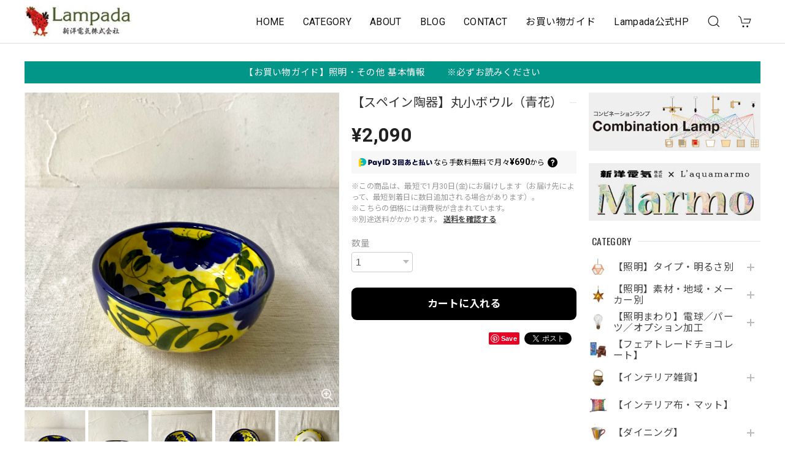

--- FILE ---
content_type: text/html; charset=UTF-8
request_url: https://netshop.lampada.co.jp/items/86136279/reviews?format=user&score=&page=1
body_size: 1729
content:
				<li class="review01__listChild">
			<figure class="review01__itemInfo">
				<a href="/items/45900046" class="review01__imgWrap">
					<img src="https://baseec-img-mng.akamaized.net/images/item/origin/63b1589b5a9d2e2c4bf06a42a0b11af3.jpg?imformat=generic&q=90&im=Resize,width=146,type=normal" alt="短縮加工〔コード吊り・チェーン吊り共通〕" class="review01__img">
				</a>
				<figcaption class="review01__item">
					<i class="review01__iconImg ico--good"></i>
					<p class="review01__itemName">短縮加工〔コード吊り・チェーン吊り共通〕</p>
										<time datetime="2025-05-21" class="review01__date">2025/05/21</time>
				</figcaption>
			</figure><!-- /.review01__itemInfo -->
								</li>
				<li class="review01__listChild">
			<figure class="review01__itemInfo">
				<a href="/items/54630108" class="review01__imgWrap">
					<img src="https://baseec-img-mng.akamaized.net/images/item/origin/0f0a10b0d946b43132a732726c73e83c.jpg?imformat=generic&q=90&im=Resize,width=146,type=normal" alt="〔後藤照明〕アルミ配照ペンダントGLP02780106/S（全長675）" class="review01__img">
				</a>
				<figcaption class="review01__item">
					<i class="review01__iconImg ico--good"></i>
					<p class="review01__itemName">〔後藤照明〕アルミ配照ペンダントGLP02780106/S（全長675）</p>
										<time datetime="2025-05-21" class="review01__date">2025/05/21</time>
				</figcaption>
			</figure><!-- /.review01__itemInfo -->
						<p class="review01__comment">大変</p>
								</li>
				<li class="review01__listChild">
			<figure class="review01__itemInfo">
				<a href="/items/27680194" class="review01__imgWrap">
					<img src="https://baseec-img-mng.akamaized.net/images/item/origin/b2722d88090c5280e863645fa82b7627.jpg?imformat=generic&q=90&im=Resize,width=146,type=normal" alt="【ピープルツリー】フェアトレードチョコレート・8種(50ｇ)" class="review01__img">
				</a>
				<figcaption class="review01__item">
					<i class="review01__iconImg ico--good"></i>
					<p class="review01__itemName">【ピープルツリー】フェアトレードチョコレート・8種(50ｇ)</p>
										<p class="review01__itemVariation">ホワイト・アーモンド</p>
										<time datetime="2025-03-23" class="review01__date">2025/03/23</time>
				</figcaption>
			</figure><!-- /.review01__itemInfo -->
								</li>
				<li class="review01__listChild">
			<figure class="review01__itemInfo">
				<a href="/items/27717385" class="review01__imgWrap">
					<img src="https://baseec-img-mng.akamaized.net/images/item/origin/a8ea8112586a35402e92f7a0f3679fae.jpg?imformat=generic&q=90&im=Resize,width=146,type=normal" alt="【第３世界ショップ】フェアトレードチョコレート・ヘーゼルナッツ（100g）" class="review01__img">
				</a>
				<figcaption class="review01__item">
					<i class="review01__iconImg ico--good"></i>
					<p class="review01__itemName">【第３世界ショップ】フェアトレードチョコレート・ヘーゼルナッツ（100g）</p>
										<time datetime="2025-03-23" class="review01__date">2025/03/23</time>
				</figcaption>
			</figure><!-- /.review01__itemInfo -->
								</li>
				<li class="review01__listChild">
			<figure class="review01__itemInfo">
				<a href="/items/27719239" class="review01__imgWrap">
					<img src="https://baseec-img-mng.akamaized.net/images/item/origin/aa97ba5f335a76978fba61e121c1c44d.jpg?imformat=generic&q=90&im=Resize,width=146,type=normal" alt="【第３世界ショップ】ウィンターチョコレート（100g）" class="review01__img">
				</a>
				<figcaption class="review01__item">
					<i class="review01__iconImg ico--good"></i>
					<p class="review01__itemName">【第３世界ショップ】ウィンターチョコレート（100g）</p>
										<time datetime="2025-03-23" class="review01__date">2025/03/23</time>
				</figcaption>
			</figure><!-- /.review01__itemInfo -->
						<p class="review01__comment">こんにちは。
今回も迅速で丁寧なお取引をありがとうございました。
チョコレートの季節もそろそろ終わりですが、来年もよろしくお願い致します。</p>
									<p class="review01__reply">いつもご注文いただき誠にありがとうございます！
今回も無事お届けできてよかったです。
来年も美味しいフレーバーをいろいろご用意してお待ちしております。
またよろしくお願いいたします！</p>
					</li>
				<li class="review01__listChild">
			<figure class="review01__itemInfo">
				<a href="/items/27674369" class="review01__imgWrap">
					<img src="https://baseec-img-mng.akamaized.net/images/item/origin/82f432fef85ce4e583e388f22e5cb122.jpg?imformat=generic&q=90&im=Resize,width=146,type=normal" alt="【ピープルツリー】フェアトレードチョコレート・3種（フィリングタイプ）" class="review01__img">
				</a>
				<figcaption class="review01__item">
					<i class="review01__iconImg ico--good"></i>
					<p class="review01__itemName">【ピープルツリー】フェアトレードチョコレート・3種（フィリングタイプ）</p>
										<p class="review01__itemVariation">ストロベリー</p>
										<time datetime="2025-03-05" class="review01__date">2025/03/05</time>
				</figcaption>
			</figure><!-- /.review01__itemInfo -->
								</li>
				<li class="review01__listChild">
			<figure class="review01__itemInfo">
				<a href="/items/27717385" class="review01__imgWrap">
					<img src="https://baseec-img-mng.akamaized.net/images/item/origin/a8ea8112586a35402e92f7a0f3679fae.jpg?imformat=generic&q=90&im=Resize,width=146,type=normal" alt="【第３世界ショップ】フェアトレードチョコレート・ヘーゼルナッツ（100g）" class="review01__img">
				</a>
				<figcaption class="review01__item">
					<i class="review01__iconImg ico--good"></i>
					<p class="review01__itemName">【第３世界ショップ】フェアトレードチョコレート・ヘーゼルナッツ（100g）</p>
										<time datetime="2025-03-05" class="review01__date">2025/03/05</time>
				</figcaption>
			</figure><!-- /.review01__itemInfo -->
								</li>
				<li class="review01__listChild">
			<figure class="review01__itemInfo">
				<a href="/items/27719239" class="review01__imgWrap">
					<img src="https://baseec-img-mng.akamaized.net/images/item/origin/aa97ba5f335a76978fba61e121c1c44d.jpg?imformat=generic&q=90&im=Resize,width=146,type=normal" alt="【第３世界ショップ】ウィンターチョコレート（100g）" class="review01__img">
				</a>
				<figcaption class="review01__item">
					<i class="review01__iconImg ico--good"></i>
					<p class="review01__itemName">【第３世界ショップ】ウィンターチョコレート（100g）</p>
										<time datetime="2025-03-05" class="review01__date">2025/03/05</time>
				</figcaption>
			</figure><!-- /.review01__itemInfo -->
						<p class="review01__comment">こんばんは。
いつも迅速で丁寧な発送をありがとうございます。今年も美味しいチョコレートを満喫しています。そろそろチョコレートのシーズンも終盤ですが，引き続きよろしくお願い致します。</p>
									<p class="review01__reply">いつもお買い求めいただき誠にありがとうございます！
チョコレートの季節もあと少し、どうぞよろしくお願いいたします！</p>
					</li>
				<li class="review01__listChild">
			<figure class="review01__itemInfo">
				<a href="/items/27680194" class="review01__imgWrap">
					<img src="https://baseec-img-mng.akamaized.net/images/item/origin/b2722d88090c5280e863645fa82b7627.jpg?imformat=generic&q=90&im=Resize,width=146,type=normal" alt="【ピープルツリー】フェアトレードチョコレート・8種(50ｇ)" class="review01__img">
				</a>
				<figcaption class="review01__item">
					<i class="review01__iconImg ico--good"></i>
					<p class="review01__itemName">【ピープルツリー】フェアトレードチョコレート・8種(50ｇ)</p>
										<p class="review01__itemVariation">ホワイト・ヘーゼルミルク</p>
										<time datetime="2025-02-11" class="review01__date">2025/02/11</time>
				</figcaption>
			</figure><!-- /.review01__itemInfo -->
								</li>
				<li class="review01__listChild">
			<figure class="review01__itemInfo">
				<a href="/items/27680194" class="review01__imgWrap">
					<img src="https://baseec-img-mng.akamaized.net/images/item/origin/b2722d88090c5280e863645fa82b7627.jpg?imformat=generic&q=90&im=Resize,width=146,type=normal" alt="【ピープルツリー】フェアトレードチョコレート・8種(50ｇ)" class="review01__img">
				</a>
				<figcaption class="review01__item">
					<i class="review01__iconImg ico--good"></i>
					<p class="review01__itemName">【ピープルツリー】フェアトレードチョコレート・8種(50ｇ)</p>
										<p class="review01__itemVariation">ミルク</p>
										<time datetime="2025-02-11" class="review01__date">2025/02/11</time>
				</figcaption>
			</figure><!-- /.review01__itemInfo -->
								</li>
				<li class="review01__listChild">
			<figure class="review01__itemInfo">
				<a href="/items/27680194" class="review01__imgWrap">
					<img src="https://baseec-img-mng.akamaized.net/images/item/origin/b2722d88090c5280e863645fa82b7627.jpg?imformat=generic&q=90&im=Resize,width=146,type=normal" alt="【ピープルツリー】フェアトレードチョコレート・8種(50ｇ)" class="review01__img">
				</a>
				<figcaption class="review01__item">
					<i class="review01__iconImg ico--good"></i>
					<p class="review01__itemName">【ピープルツリー】フェアトレードチョコレート・8種(50ｇ)</p>
										<p class="review01__itemVariation">ストロベリー＆シャンパーニュ</p>
										<time datetime="2025-02-11" class="review01__date">2025/02/11</time>
				</figcaption>
			</figure><!-- /.review01__itemInfo -->
								</li>
				<li class="review01__listChild">
			<figure class="review01__itemInfo">
				<a href="/items/35717532" class="review01__imgWrap">
					<img src="https://baseec-img-mng.akamaized.net/images/item/origin/8248c73e5239670161e9b12f1c1c03bc.jpg?imformat=generic&q=90&im=Resize,width=146,type=normal" alt="【第３世界ショップ】塩チョコレート×カシュー（35g）" class="review01__img">
				</a>
				<figcaption class="review01__item">
					<i class="review01__iconImg ico--good"></i>
					<p class="review01__itemName">【第３世界ショップ】塩チョコレート×カシュー（35g）</p>
										<time datetime="2025-02-11" class="review01__date">2025/02/11</time>
				</figcaption>
			</figure><!-- /.review01__itemInfo -->
						<p class="review01__comment">お家用で買ったので、紅茶までありがとうございます</p>
									<p class="review01__reply">お買い求めいただき、またレビューもお送りいただきありがとうございました！お気に召していただけましたら幸いです。
今後とも何卒よろしくお願いいたします。</p>
					</li>
				<li class="review01__listChild">
			<figure class="review01__itemInfo">
				<a href="/items/27674369" class="review01__imgWrap">
					<img src="https://baseec-img-mng.akamaized.net/images/item/origin/82f432fef85ce4e583e388f22e5cb122.jpg?imformat=generic&q=90&im=Resize,width=146,type=normal" alt="【ピープルツリー】フェアトレードチョコレート・3種（フィリングタイプ）" class="review01__img">
				</a>
				<figcaption class="review01__item">
					<i class="review01__iconImg ico--good"></i>
					<p class="review01__itemName">【ピープルツリー】フェアトレードチョコレート・3種（フィリングタイプ）</p>
										<p class="review01__itemVariation">ラムフィリング</p>
										<time datetime="2025-02-11" class="review01__date">2025/02/11</time>
				</figcaption>
			</figure><!-- /.review01__itemInfo -->
						<p class="review01__comment">丁寧な梱包ありがとうございます。</p>
									<p class="review01__reply">レビューをお送りいただきありがとうございました。
またこの度は当店をご利用いただき誠にありがとうございました。無事にお届けできてよかったです。
またのご利用心よりお待ちしております。</p>
					</li>
				<li class="review01__listChild">
			<figure class="review01__itemInfo">
				<a href="/items/27719239" class="review01__imgWrap">
					<img src="https://baseec-img-mng.akamaized.net/images/item/origin/aa97ba5f335a76978fba61e121c1c44d.jpg?imformat=generic&q=90&im=Resize,width=146,type=normal" alt="【第３世界ショップ】ウィンターチョコレート（100g）" class="review01__img">
				</a>
				<figcaption class="review01__item">
					<i class="review01__iconImg ico--good"></i>
					<p class="review01__itemName">【第３世界ショップ】ウィンターチョコレート（100g）</p>
										<time datetime="2025-02-10" class="review01__date">2025/02/10</time>
				</figcaption>
			</figure><!-- /.review01__itemInfo -->
								</li>
				<li class="review01__listChild">
			<figure class="review01__itemInfo">
				<a href="/items/27717385" class="review01__imgWrap">
					<img src="https://baseec-img-mng.akamaized.net/images/item/origin/a8ea8112586a35402e92f7a0f3679fae.jpg?imformat=generic&q=90&im=Resize,width=146,type=normal" alt="【第３世界ショップ】フェアトレードチョコレート・ヘーゼルナッツ（100g）" class="review01__img">
				</a>
				<figcaption class="review01__item">
					<i class="review01__iconImg ico--good"></i>
					<p class="review01__itemName">【第３世界ショップ】フェアトレードチョコレート・ヘーゼルナッツ（100g）</p>
										<time datetime="2025-02-10" class="review01__date">2025/02/10</time>
				</figcaption>
			</figure><!-- /.review01__itemInfo -->
								</li>
				<li class="review01__listChild">
			<figure class="review01__itemInfo">
				<a href="/items/35717532" class="review01__imgWrap">
					<img src="https://baseec-img-mng.akamaized.net/images/item/origin/8248c73e5239670161e9b12f1c1c03bc.jpg?imformat=generic&q=90&im=Resize,width=146,type=normal" alt="【第３世界ショップ】塩チョコレート×カシュー（35g）" class="review01__img">
				</a>
				<figcaption class="review01__item">
					<i class="review01__iconImg ico--good"></i>
					<p class="review01__itemName">【第３世界ショップ】塩チョコレート×カシュー（35g）</p>
										<time datetime="2025-02-10" class="review01__date">2025/02/10</time>
				</figcaption>
			</figure><!-- /.review01__itemInfo -->
						<p class="review01__comment">いつも迅速で丁寧なご対応をありがとうございます。
第三世界チョコレートはつくづく美味しいですね。今後もよろしくお願い致します。</p>
									<p class="review01__reply">いつもご購入いただき誠にありがとうございます！
美味しいですよね。私たちも毎年楽しみにしているんです♪これからもどうぞよろしくお願いいたします！</p>
					</li>
				<li class="review01__listChild">
			<figure class="review01__itemInfo">
				<a href="/items/27674369" class="review01__imgWrap">
					<img src="https://baseec-img-mng.akamaized.net/images/item/origin/82f432fef85ce4e583e388f22e5cb122.jpg?imformat=generic&q=90&im=Resize,width=146,type=normal" alt="【ピープルツリー】フェアトレードチョコレート・3種（フィリングタイプ）" class="review01__img">
				</a>
				<figcaption class="review01__item">
					<i class="review01__iconImg ico--good"></i>
					<p class="review01__itemName">【ピープルツリー】フェアトレードチョコレート・3種（フィリングタイプ）</p>
										<p class="review01__itemVariation">ストロベリー</p>
										<time datetime="2025-02-10" class="review01__date">2025/02/10</time>
				</figcaption>
			</figure><!-- /.review01__itemInfo -->
								</li>
				<li class="review01__listChild">
			<figure class="review01__itemInfo">
				<a href="/items/27719239" class="review01__imgWrap">
					<img src="https://baseec-img-mng.akamaized.net/images/item/origin/aa97ba5f335a76978fba61e121c1c44d.jpg?imformat=generic&q=90&im=Resize,width=146,type=normal" alt="【第３世界ショップ】ウィンターチョコレート（100g）" class="review01__img">
				</a>
				<figcaption class="review01__item">
					<i class="review01__iconImg ico--good"></i>
					<p class="review01__itemName">【第３世界ショップ】ウィンターチョコレート（100g）</p>
										<time datetime="2024-12-25" class="review01__date">2024/12/25</time>
				</figcaption>
			</figure><!-- /.review01__itemInfo -->
								</li>
				<li class="review01__listChild">
			<figure class="review01__itemInfo">
				<a href="/items/27674369" class="review01__imgWrap">
					<img src="https://baseec-img-mng.akamaized.net/images/item/origin/82f432fef85ce4e583e388f22e5cb122.jpg?imformat=generic&q=90&im=Resize,width=146,type=normal" alt="【ピープルツリー】フェアトレードチョコレート・3種（フィリングタイプ）" class="review01__img">
				</a>
				<figcaption class="review01__item">
					<i class="review01__iconImg ico--good"></i>
					<p class="review01__itemName">【ピープルツリー】フェアトレードチョコレート・3種（フィリングタイプ）</p>
										<p class="review01__itemVariation">ストロベリー</p>
										<time datetime="2024-12-25" class="review01__date">2024/12/25</time>
				</figcaption>
			</figure><!-- /.review01__itemInfo -->
						<p class="review01__comment">今年も美味しいチョコレートを嬉しく頂いております。
いつも迅速な対応をしてくださり、ありがとうございます。今後もよろしくお願い致します。</p>
									<p class="review01__reply">毎年ご購入くださり、また嬉しいレビューも誠にありがとうございます！これからも安心してご購入いただけるよう努めてまいります。今後ともよろしくお願いいたします！</p>
					</li>
				<li class="review01__listChild">
			<figure class="review01__itemInfo">
				<a href="/items/93714039" class="review01__imgWrap">
					<img src="https://baseec-img-mng.akamaized.net/images/item/origin/98bb73cd1bf665a9159d51e574cda83d.jpg?imformat=generic&q=90&im=Resize,width=146,type=normal" alt="【第３世界ショップ】フェアトレードチョコレート・有機ミルク（100g）" class="review01__img">
				</a>
				<figcaption class="review01__item">
					<i class="review01__iconImg ico--good"></i>
					<p class="review01__itemName">【第３世界ショップ】フェアトレードチョコレート・有機ミルク（100g）</p>
										<time datetime="2024-11-01" class="review01__date">2024/11/01</time>
				</figcaption>
			</figure><!-- /.review01__itemInfo -->
								</li>
		